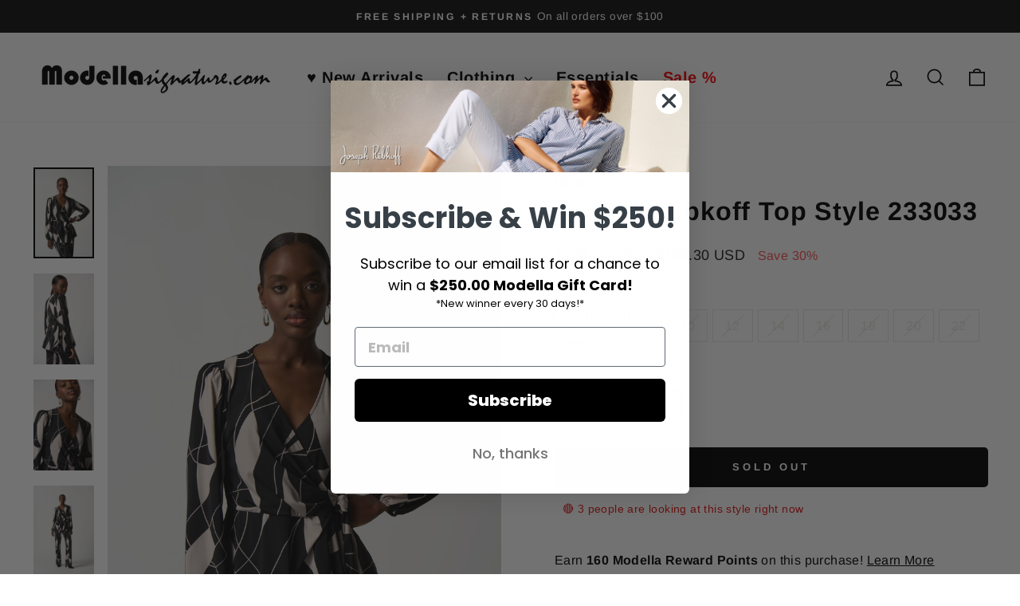

--- FILE ---
content_type: text/javascript; charset=utf-8
request_url: https://modellasignature.com/products/joseph-ribkoff-top-style-233033.js
body_size: 785
content:
{"id":7114531897418,"title":"Joseph Ribkoff Top Style 233033","handle":"joseph-ribkoff-top-style-233033","description":"\u003cp\u003e\u003cspan\u003eExpress yourself through your clothing with the help of this printed tunic. This piece is made of luxurious knit fabric and features an abstract print and a V-neckline. Its long puffed sleeves and fit-and-flare silhouette combine to give off a free-spirited look. This chic top comes with an elastic-shirred hem, front ruffles and a knot at the waist.\u003c\/span\u003e\u003c\/p\u003e\n\u003cdiv aria-controls=\"collapse-cfd605ddd1f64ebaafcfa77256deda9d\" aria-expanded=\"true\" data-target=\"#collapse-cfd605ddd1f64ebaafcfa77256deda9d\" data-toggle=\"collapse\" id=\"heading-34cc0484b4004869884167c621c72e55\" class=\"card-header\"\u003e\n\u003cp\u003eDETAILS \u0026amp; CARE\u003c\/p\u003e\n\u003ci class=\"icon-chevron-down24x24\"\u003e\u003c\/i\u003e\n\u003c\/div\u003e\n\u003cdiv aria-labelledby=\"heading-34cc0484b4004869884167c621c72e55\" class=\"collapse show\" id=\"collapse-cfd605ddd1f64ebaafcfa77256deda9d\"\u003e\n\u003cdiv class=\"card-body\"\u003e\n\u003cul class=\"accordion\"\u003e\n\u003cli\u003e\u003cspan\u003e95% Polyester, 5% Spandex\u003c\/span\u003e\u003c\/li\u003e\n\u003cli\u003e\u003cspan\u003eKnit fabric\u003c\/span\u003e\u003c\/li\u003e\n\u003cli\u003e\u003cspan\u003eV-neckline\u003c\/span\u003e\u003c\/li\u003e\n\u003cli\u003e\u003cspan\u003eLong puff sleeves\u003c\/span\u003e\u003c\/li\u003e\n\u003cli\u003e\u003cspan\u003eUnlined\u003c\/span\u003e\u003c\/li\u003e\n\u003cli\u003e\u003cspan\u003eHand wash in cold water with like colors\u003c\/span\u003e\u003c\/li\u003e\n\u003c\/ul\u003e\n\u003c\/div\u003e\n\u003c\/div\u003e","published_at":"2023-05-01T12:38:56-05:00","created_at":"2023-03-31T12:47:41-05:00","vendor":"Joseph Ribkoff","type":"Top","tags":["Black\/Moonstone","FW 2023","Joseph Ribkoff","Long Sleeve","Relaxed","Tops","V-Neck"],"price":16030,"price_min":16030,"price_max":16030,"available":false,"price_varies":false,"compare_at_price":22900,"compare_at_price_min":22900,"compare_at_price_max":22900,"compare_at_price_varies":false,"variants":[{"id":40289549615178,"title":"4 \/ Black\/Moonstone","option1":"4","option2":"Black\/Moonstone","option3":null,"sku":"233033-4","requires_shipping":true,"taxable":true,"featured_image":{"id":30041315901514,"product_id":7114531897418,"position":1,"created_at":"2023-04-26T12:52:38-05:00","updated_at":"2024-12-26T09:28:49-06:00","alt":null,"width":2002,"height":3000,"src":"https:\/\/cdn.shopify.com\/s\/files\/1\/1658\/1479\/files\/233033-3882-1-WEB.jpg?v=1735226929","variant_ids":[40289549615178,40289549647946,40289549680714,40289549713482,40289549746250,40289549779018,40289549811786,40289549844554,40289549877322,40289549910090]},"available":false,"name":"Joseph Ribkoff Top Style 233033 - 4 \/ Black\/Moonstone","public_title":"4 \/ Black\/Moonstone","options":["4","Black\/Moonstone"],"price":16030,"weight":400,"compare_at_price":22900,"inventory_quantity":0,"inventory_management":"shopify","inventory_policy":"deny","barcode":null,"featured_media":{"alt":null,"id":22310945816650,"position":1,"preview_image":{"aspect_ratio":0.667,"height":3000,"width":2002,"src":"https:\/\/cdn.shopify.com\/s\/files\/1\/1658\/1479\/files\/233033-3882-1-WEB.jpg?v=1735226929"}},"requires_selling_plan":false,"selling_plan_allocations":[]},{"id":40289549647946,"title":"6 \/ Black\/Moonstone","option1":"6","option2":"Black\/Moonstone","option3":null,"sku":"233033-6","requires_shipping":true,"taxable":true,"featured_image":{"id":30041315901514,"product_id":7114531897418,"position":1,"created_at":"2023-04-26T12:52:38-05:00","updated_at":"2024-12-26T09:28:49-06:00","alt":null,"width":2002,"height":3000,"src":"https:\/\/cdn.shopify.com\/s\/files\/1\/1658\/1479\/files\/233033-3882-1-WEB.jpg?v=1735226929","variant_ids":[40289549615178,40289549647946,40289549680714,40289549713482,40289549746250,40289549779018,40289549811786,40289549844554,40289549877322,40289549910090]},"available":false,"name":"Joseph Ribkoff Top Style 233033 - 6 \/ Black\/Moonstone","public_title":"6 \/ Black\/Moonstone","options":["6","Black\/Moonstone"],"price":16030,"weight":400,"compare_at_price":22900,"inventory_quantity":0,"inventory_management":"shopify","inventory_policy":"deny","barcode":null,"featured_media":{"alt":null,"id":22310945816650,"position":1,"preview_image":{"aspect_ratio":0.667,"height":3000,"width":2002,"src":"https:\/\/cdn.shopify.com\/s\/files\/1\/1658\/1479\/files\/233033-3882-1-WEB.jpg?v=1735226929"}},"requires_selling_plan":false,"selling_plan_allocations":[]},{"id":40289549680714,"title":"8 \/ Black\/Moonstone","option1":"8","option2":"Black\/Moonstone","option3":null,"sku":"233033-8","requires_shipping":true,"taxable":true,"featured_image":{"id":30041315901514,"product_id":7114531897418,"position":1,"created_at":"2023-04-26T12:52:38-05:00","updated_at":"2024-12-26T09:28:49-06:00","alt":null,"width":2002,"height":3000,"src":"https:\/\/cdn.shopify.com\/s\/files\/1\/1658\/1479\/files\/233033-3882-1-WEB.jpg?v=1735226929","variant_ids":[40289549615178,40289549647946,40289549680714,40289549713482,40289549746250,40289549779018,40289549811786,40289549844554,40289549877322,40289549910090]},"available":false,"name":"Joseph Ribkoff Top Style 233033 - 8 \/ Black\/Moonstone","public_title":"8 \/ Black\/Moonstone","options":["8","Black\/Moonstone"],"price":16030,"weight":400,"compare_at_price":22900,"inventory_quantity":0,"inventory_management":"shopify","inventory_policy":"deny","barcode":null,"featured_media":{"alt":null,"id":22310945816650,"position":1,"preview_image":{"aspect_ratio":0.667,"height":3000,"width":2002,"src":"https:\/\/cdn.shopify.com\/s\/files\/1\/1658\/1479\/files\/233033-3882-1-WEB.jpg?v=1735226929"}},"requires_selling_plan":false,"selling_plan_allocations":[]},{"id":40289549713482,"title":"10 \/ Black\/Moonstone","option1":"10","option2":"Black\/Moonstone","option3":null,"sku":"233033-10","requires_shipping":true,"taxable":true,"featured_image":{"id":30041315901514,"product_id":7114531897418,"position":1,"created_at":"2023-04-26T12:52:38-05:00","updated_at":"2024-12-26T09:28:49-06:00","alt":null,"width":2002,"height":3000,"src":"https:\/\/cdn.shopify.com\/s\/files\/1\/1658\/1479\/files\/233033-3882-1-WEB.jpg?v=1735226929","variant_ids":[40289549615178,40289549647946,40289549680714,40289549713482,40289549746250,40289549779018,40289549811786,40289549844554,40289549877322,40289549910090]},"available":false,"name":"Joseph Ribkoff Top Style 233033 - 10 \/ Black\/Moonstone","public_title":"10 \/ Black\/Moonstone","options":["10","Black\/Moonstone"],"price":16030,"weight":400,"compare_at_price":22900,"inventory_quantity":0,"inventory_management":"shopify","inventory_policy":"deny","barcode":null,"featured_media":{"alt":null,"id":22310945816650,"position":1,"preview_image":{"aspect_ratio":0.667,"height":3000,"width":2002,"src":"https:\/\/cdn.shopify.com\/s\/files\/1\/1658\/1479\/files\/233033-3882-1-WEB.jpg?v=1735226929"}},"requires_selling_plan":false,"selling_plan_allocations":[]},{"id":40289549746250,"title":"12 \/ Black\/Moonstone","option1":"12","option2":"Black\/Moonstone","option3":null,"sku":"233033-12","requires_shipping":true,"taxable":true,"featured_image":{"id":30041315901514,"product_id":7114531897418,"position":1,"created_at":"2023-04-26T12:52:38-05:00","updated_at":"2024-12-26T09:28:49-06:00","alt":null,"width":2002,"height":3000,"src":"https:\/\/cdn.shopify.com\/s\/files\/1\/1658\/1479\/files\/233033-3882-1-WEB.jpg?v=1735226929","variant_ids":[40289549615178,40289549647946,40289549680714,40289549713482,40289549746250,40289549779018,40289549811786,40289549844554,40289549877322,40289549910090]},"available":false,"name":"Joseph Ribkoff Top Style 233033 - 12 \/ Black\/Moonstone","public_title":"12 \/ Black\/Moonstone","options":["12","Black\/Moonstone"],"price":16030,"weight":400,"compare_at_price":22900,"inventory_quantity":0,"inventory_management":"shopify","inventory_policy":"deny","barcode":null,"featured_media":{"alt":null,"id":22310945816650,"position":1,"preview_image":{"aspect_ratio":0.667,"height":3000,"width":2002,"src":"https:\/\/cdn.shopify.com\/s\/files\/1\/1658\/1479\/files\/233033-3882-1-WEB.jpg?v=1735226929"}},"requires_selling_plan":false,"selling_plan_allocations":[]},{"id":40289549779018,"title":"14 \/ Black\/Moonstone","option1":"14","option2":"Black\/Moonstone","option3":null,"sku":"233033-14","requires_shipping":true,"taxable":true,"featured_image":{"id":30041315901514,"product_id":7114531897418,"position":1,"created_at":"2023-04-26T12:52:38-05:00","updated_at":"2024-12-26T09:28:49-06:00","alt":null,"width":2002,"height":3000,"src":"https:\/\/cdn.shopify.com\/s\/files\/1\/1658\/1479\/files\/233033-3882-1-WEB.jpg?v=1735226929","variant_ids":[40289549615178,40289549647946,40289549680714,40289549713482,40289549746250,40289549779018,40289549811786,40289549844554,40289549877322,40289549910090]},"available":false,"name":"Joseph Ribkoff Top Style 233033 - 14 \/ Black\/Moonstone","public_title":"14 \/ Black\/Moonstone","options":["14","Black\/Moonstone"],"price":16030,"weight":400,"compare_at_price":22900,"inventory_quantity":0,"inventory_management":"shopify","inventory_policy":"deny","barcode":null,"featured_media":{"alt":null,"id":22310945816650,"position":1,"preview_image":{"aspect_ratio":0.667,"height":3000,"width":2002,"src":"https:\/\/cdn.shopify.com\/s\/files\/1\/1658\/1479\/files\/233033-3882-1-WEB.jpg?v=1735226929"}},"requires_selling_plan":false,"selling_plan_allocations":[]},{"id":40289549811786,"title":"16 \/ Black\/Moonstone","option1":"16","option2":"Black\/Moonstone","option3":null,"sku":"233033-16","requires_shipping":true,"taxable":true,"featured_image":{"id":30041315901514,"product_id":7114531897418,"position":1,"created_at":"2023-04-26T12:52:38-05:00","updated_at":"2024-12-26T09:28:49-06:00","alt":null,"width":2002,"height":3000,"src":"https:\/\/cdn.shopify.com\/s\/files\/1\/1658\/1479\/files\/233033-3882-1-WEB.jpg?v=1735226929","variant_ids":[40289549615178,40289549647946,40289549680714,40289549713482,40289549746250,40289549779018,40289549811786,40289549844554,40289549877322,40289549910090]},"available":false,"name":"Joseph Ribkoff Top Style 233033 - 16 \/ Black\/Moonstone","public_title":"16 \/ Black\/Moonstone","options":["16","Black\/Moonstone"],"price":16030,"weight":400,"compare_at_price":22900,"inventory_quantity":0,"inventory_management":"shopify","inventory_policy":"deny","barcode":null,"featured_media":{"alt":null,"id":22310945816650,"position":1,"preview_image":{"aspect_ratio":0.667,"height":3000,"width":2002,"src":"https:\/\/cdn.shopify.com\/s\/files\/1\/1658\/1479\/files\/233033-3882-1-WEB.jpg?v=1735226929"}},"requires_selling_plan":false,"selling_plan_allocations":[]},{"id":40289549844554,"title":"18 \/ Black\/Moonstone","option1":"18","option2":"Black\/Moonstone","option3":null,"sku":"233033-18","requires_shipping":true,"taxable":true,"featured_image":{"id":30041315901514,"product_id":7114531897418,"position":1,"created_at":"2023-04-26T12:52:38-05:00","updated_at":"2024-12-26T09:28:49-06:00","alt":null,"width":2002,"height":3000,"src":"https:\/\/cdn.shopify.com\/s\/files\/1\/1658\/1479\/files\/233033-3882-1-WEB.jpg?v=1735226929","variant_ids":[40289549615178,40289549647946,40289549680714,40289549713482,40289549746250,40289549779018,40289549811786,40289549844554,40289549877322,40289549910090]},"available":false,"name":"Joseph Ribkoff Top Style 233033 - 18 \/ Black\/Moonstone","public_title":"18 \/ Black\/Moonstone","options":["18","Black\/Moonstone"],"price":16030,"weight":400,"compare_at_price":22900,"inventory_quantity":0,"inventory_management":"shopify","inventory_policy":"deny","barcode":null,"featured_media":{"alt":null,"id":22310945816650,"position":1,"preview_image":{"aspect_ratio":0.667,"height":3000,"width":2002,"src":"https:\/\/cdn.shopify.com\/s\/files\/1\/1658\/1479\/files\/233033-3882-1-WEB.jpg?v=1735226929"}},"requires_selling_plan":false,"selling_plan_allocations":[]},{"id":40289549877322,"title":"20 \/ Black\/Moonstone","option1":"20","option2":"Black\/Moonstone","option3":null,"sku":"233033-20","requires_shipping":true,"taxable":true,"featured_image":{"id":30041315901514,"product_id":7114531897418,"position":1,"created_at":"2023-04-26T12:52:38-05:00","updated_at":"2024-12-26T09:28:49-06:00","alt":null,"width":2002,"height":3000,"src":"https:\/\/cdn.shopify.com\/s\/files\/1\/1658\/1479\/files\/233033-3882-1-WEB.jpg?v=1735226929","variant_ids":[40289549615178,40289549647946,40289549680714,40289549713482,40289549746250,40289549779018,40289549811786,40289549844554,40289549877322,40289549910090]},"available":false,"name":"Joseph Ribkoff Top Style 233033 - 20 \/ Black\/Moonstone","public_title":"20 \/ Black\/Moonstone","options":["20","Black\/Moonstone"],"price":16030,"weight":400,"compare_at_price":22900,"inventory_quantity":0,"inventory_management":"shopify","inventory_policy":"deny","barcode":null,"featured_media":{"alt":null,"id":22310945816650,"position":1,"preview_image":{"aspect_ratio":0.667,"height":3000,"width":2002,"src":"https:\/\/cdn.shopify.com\/s\/files\/1\/1658\/1479\/files\/233033-3882-1-WEB.jpg?v=1735226929"}},"requires_selling_plan":false,"selling_plan_allocations":[]},{"id":40289549910090,"title":"22 \/ Black\/Moonstone","option1":"22","option2":"Black\/Moonstone","option3":null,"sku":"233033-22","requires_shipping":true,"taxable":true,"featured_image":{"id":30041315901514,"product_id":7114531897418,"position":1,"created_at":"2023-04-26T12:52:38-05:00","updated_at":"2024-12-26T09:28:49-06:00","alt":null,"width":2002,"height":3000,"src":"https:\/\/cdn.shopify.com\/s\/files\/1\/1658\/1479\/files\/233033-3882-1-WEB.jpg?v=1735226929","variant_ids":[40289549615178,40289549647946,40289549680714,40289549713482,40289549746250,40289549779018,40289549811786,40289549844554,40289549877322,40289549910090]},"available":false,"name":"Joseph Ribkoff Top Style 233033 - 22 \/ Black\/Moonstone","public_title":"22 \/ Black\/Moonstone","options":["22","Black\/Moonstone"],"price":16030,"weight":400,"compare_at_price":22900,"inventory_quantity":0,"inventory_management":"shopify","inventory_policy":"deny","barcode":null,"featured_media":{"alt":null,"id":22310945816650,"position":1,"preview_image":{"aspect_ratio":0.667,"height":3000,"width":2002,"src":"https:\/\/cdn.shopify.com\/s\/files\/1\/1658\/1479\/files\/233033-3882-1-WEB.jpg?v=1735226929"}},"requires_selling_plan":false,"selling_plan_allocations":[]}],"images":["\/\/cdn.shopify.com\/s\/files\/1\/1658\/1479\/files\/233033-3882-1-WEB.jpg?v=1735226929","\/\/cdn.shopify.com\/s\/files\/1\/1658\/1479\/files\/233033-3882-5-WEB.jpg?v=1735226930","\/\/cdn.shopify.com\/s\/files\/1\/1658\/1479\/files\/233033-3882-3-WEB.jpg?v=1735226930","\/\/cdn.shopify.com\/s\/files\/1\/1658\/1479\/files\/233033-3882-2-WEB.jpg?v=1735226930"],"featured_image":"\/\/cdn.shopify.com\/s\/files\/1\/1658\/1479\/files\/233033-3882-1-WEB.jpg?v=1735226929","options":[{"name":"size","position":1,"values":["4","6","8","10","12","14","16","18","20","22"]},{"name":"Color","position":2,"values":["Black\/Moonstone"]}],"url":"\/products\/joseph-ribkoff-top-style-233033","media":[{"alt":null,"id":22310945816650,"position":1,"preview_image":{"aspect_ratio":0.667,"height":3000,"width":2002,"src":"https:\/\/cdn.shopify.com\/s\/files\/1\/1658\/1479\/files\/233033-3882-1-WEB.jpg?v=1735226929"},"aspect_ratio":0.667,"height":3000,"media_type":"image","src":"https:\/\/cdn.shopify.com\/s\/files\/1\/1658\/1479\/files\/233033-3882-1-WEB.jpg?v=1735226929","width":2002},{"alt":null,"id":22310945718346,"position":2,"preview_image":{"aspect_ratio":0.667,"height":3000,"width":2002,"src":"https:\/\/cdn.shopify.com\/s\/files\/1\/1658\/1479\/files\/233033-3882-5-WEB.jpg?v=1735226930"},"aspect_ratio":0.667,"height":3000,"media_type":"image","src":"https:\/\/cdn.shopify.com\/s\/files\/1\/1658\/1479\/files\/233033-3882-5-WEB.jpg?v=1735226930","width":2002},{"alt":null,"id":22310945751114,"position":3,"preview_image":{"aspect_ratio":0.667,"height":3000,"width":2002,"src":"https:\/\/cdn.shopify.com\/s\/files\/1\/1658\/1479\/files\/233033-3882-3-WEB.jpg?v=1735226930"},"aspect_ratio":0.667,"height":3000,"media_type":"image","src":"https:\/\/cdn.shopify.com\/s\/files\/1\/1658\/1479\/files\/233033-3882-3-WEB.jpg?v=1735226930","width":2002},{"alt":null,"id":22310945783882,"position":4,"preview_image":{"aspect_ratio":0.667,"height":3000,"width":2002,"src":"https:\/\/cdn.shopify.com\/s\/files\/1\/1658\/1479\/files\/233033-3882-2-WEB.jpg?v=1735226930"},"aspect_ratio":0.667,"height":3000,"media_type":"image","src":"https:\/\/cdn.shopify.com\/s\/files\/1\/1658\/1479\/files\/233033-3882-2-WEB.jpg?v=1735226930","width":2002}],"requires_selling_plan":false,"selling_plan_groups":[]}